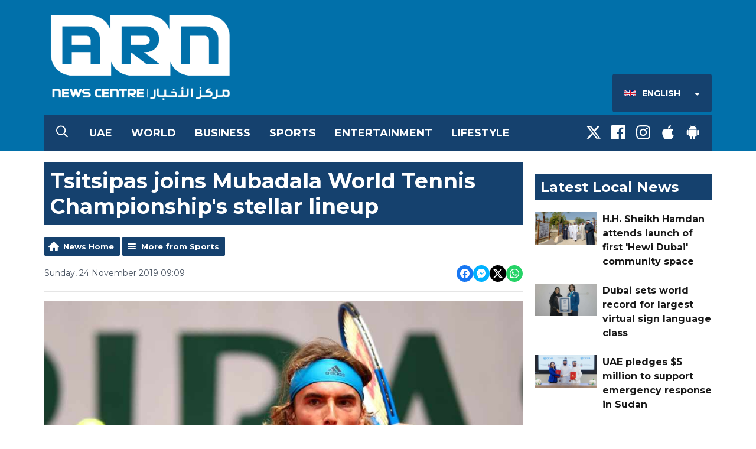

--- FILE ---
content_type: application/javascript
request_url: https://ads.aiir.net/pageads?s=526&path_no_tll=%2Fnews%2Fsports%2Fstefanos-tsitsipas-joins-mubadala-world-tennis-championships-stellar-lineup%2F&pos%5B%5D=6424&pos%5B%5D=6425&pos%5B%5D=6427&pos%5B%5D=6426&pos%5B%5D=to&pos%5B%5D=cs&service_id=3944&loc=1&callback=_jsonp_1769015991199
body_size: -46
content:
_jsonp_1769015991199({"src":"arm64"});